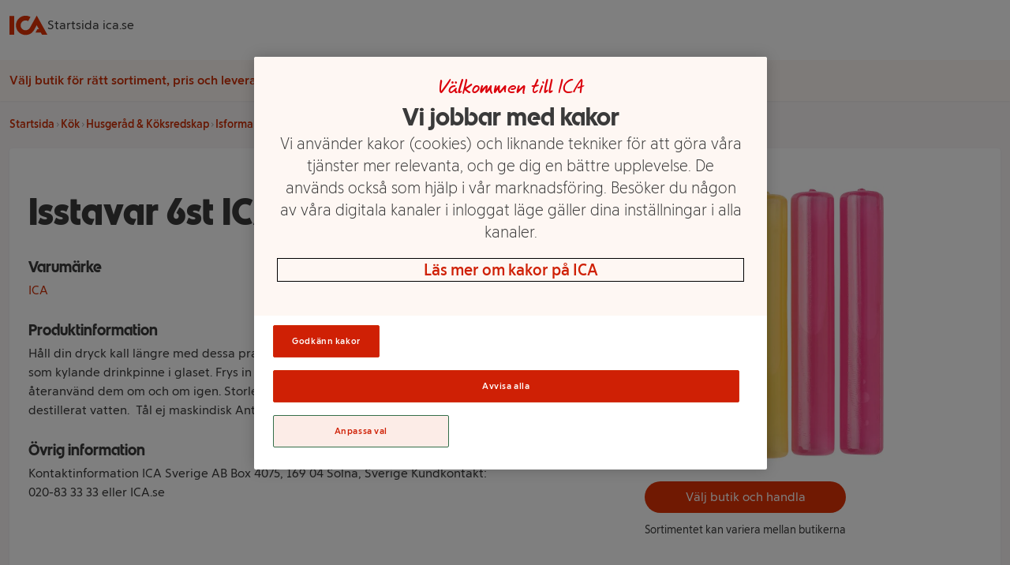

--- FILE ---
content_type: text/html
request_url: https://handla.ica.se/produkt/2103264
body_size: 56198
content:
<!DOCTYPE html><html lang="sv"> <head><meta charset="UTF-8"><meta name="viewport" content="width=device-width"><meta name="description" content="Håll din dryck kall längre med dessa praktiska isstavar. Kan användas i flaskor eller som kylande drinkpinne i glaset.&#38;#xa0;Frys in och förvara isstavarna..."><meta property="og:title" content="Isstavar 6st ICA | Handla mat online från din lokala ICA-butik"><meta property="og:description" content="Håll din dryck kall längre med dessa praktiska isstavar. Kan användas i flaskor eller som kylande drinkpinne i glaset.&#38;#xa0;Frys in och förvara isstavarna..."><meta property="og:url" content="https://handla.ica.se/produkt/2103264"><meta property="og:type" content="Article"><meta property="og:site_name" content="Handla mat online från din lokala ICA-butik"><meta property="og:image" content="https://assets.icanet.se/image/upload/cs_srgb/t_product_large_2x_v1/v1669515775/cqtohconeugcjxtopdng.webp"><link rel="icon" type="image/svg+xml" href="/favicon.png"><link rel="preconnect" href="https://assets.icanet.se"><link rel="preload" href="https://handla.ica.se/app/store/0.1.257617/store-selector-app.css" as="style" onload="this.onload=null;this.rel='stylesheet'"><link rel="preload" href="https://assets.icanet.se/raw/upload/fonts/ica-atoms/ICAText_Ny/ICATextNy-Regular.woff2" as="font" type="font/woff2" crossorigin><link rel="preload" href="https://assets.icanet.se/raw/upload/fonts/ica-atoms/ICARubrik_V2/ICARubrik-Bold.woff2" as="font" type="font/woff2" crossorigin><link rel="preload" href="https://assets.icanet.se/raw/upload/fonts/ica-atoms/ICAText_Ny/ICATextNy-Bold.woff2" as="font" type="font/woff2" crossorigin><link rel="preload" href="https://assets.icanet.se/raw/upload/fonts/ica-atoms/ICARubrik_V2/ICARubrik-Black.woff2" as="font" type="font/woff2" crossorigin><script>
      function OptanonWrapper() {
        window.dispatchEvent(new Event("OptanonWindowReady"))

        window.Optanon.OnConsentChanged(function() {
          window.dispatchEvent(new Event("OptanonConsentChanged"))
        })
      }
    </script><link rel="preconnect" href="https://dev.visualwebsiteoptimizer.com"><script type="text/javascript" id="vwoCode">
      let vwoReady = false
      const cookieObj = new URLSearchParams(document.cookie.replace(/; /g, "&"))

      const getCookie = (cookieName) => {
        return cookieObj.get(cookieName) || undefined
      }

      const OptanonActive = getCookie("OptanonAlertBoxClosed")

      const runVwoCode = () => {
        if (vwoReady) return
        if (!window._vwo_code) var account_id=864252, version=2.1, settings_tolerance=2000, hide_element='body', hide_element_style = 'opacity:0 !important;filter:alpha(opacity=0) !important;background:none !important;transition:none !important;', f=false,w=window,d=document,v=d.querySelector('#vwoCode'),cK='_vwo_'+account_id+'_settings',cc={};try{var c=JSON.parse(localStorage.getItem('_vwo_'+account_id+'_config'));cc=c&&typeof c==='object'?c:{}}catch(e){}var stT=cc.stT==='session'?w.sessionStorage:w.localStorage;code={nonce:v&&v.nonce,library_tolerance:function(){return typeof library_tolerance!=='undefined'?library_tolerance:undefined},settings_tolerance:function(){return cc.sT||settings_tolerance},hide_element_style:function(){return'{'+(cc.hES||hide_element_style)+'}'},hide_element:function(){if(performance.getEntriesByName('first-contentful-paint')[0]){return''}return typeof cc.hE==='string'?cc.hE:hide_element},getVersion:function(){return version},finish:function(e){if(!f){f=true;var t=d.getElementById('_vis_opt_path_hides');if(t)t.parentNode.removeChild(t);if(e)(new Image).src='https://dev.visualwebsiteoptimizer.com/ee.gif?a='+account_id+e}},finished:function(){return f},addScript:function(e){var t=d.createElement('script');t.type='text/javascript';if(e.src){t.src=e.src}else{t.text=e.text}v&&t.setAttribute('nonce',v.nonce);d.getElementsByTagName('head')[0].appendChild(t)},load:function(e,t){var n=this.getSettings(),i=d.createElement('script'),r=this;t=t||{};if(n){i.textContent=n;d.getElementsByTagName('head')[0].appendChild(i);if(!w.VWO||VWO.caE){stT.removeItem(cK);r.load(e)}}else{var o=new XMLHttpRequest;o.open('GET',e,true);o.withCredentials=!t.dSC;o.responseType=t.responseType||'text';o.onload=function(){if(t.onloadCb){return t.onloadCb(o,e)}if(o.status===200||o.status===304){_vwo_code.addScript({text:o.responseText})}else{_vwo_code.finish('&e=loading_failure:'+e)}};o.onerror=function(){if(t.onerrorCb){return t.onerrorCb(e)}_vwo_code.finish('&e=loading_failure:'+e)};o.send()}},getSettings:function(){try{var e=stT.getItem(cK);if(!e){return}e=JSON.parse(e);if(Date.now()>e.e){stT.removeItem(cK);return}return e.s}catch(e){return}},init:function(){if(d.URL.indexOf('__vwo_disable__')>-1)return;var e=this.settings_tolerance();w._vwo_settings_timer=setTimeout(function(){_vwo_code.finish();stT.removeItem(cK)},e);var t;if(this.hide_element()!=='body'){t=d.createElement('style');var n=this.hide_element(),i=n?n+this.hide_element_style():'',r=d.getElementsByTagName('head')[0];t.setAttribute('id','_vis_opt_path_hides');v&&t.setAttribute('nonce',v.nonce);t.setAttribute('type','text/css');if(t.styleSheet)t.styleSheet.cssText=i;else t.appendChild(d.createTextNode(i));r.appendChild(t)}else{t=d.getElementsByTagName('head')[0];var i=d.createElement('div');i.style.cssText='z-index: 2147483647 !important;position: fixed !important;left: 0 !important;top: 0 !important;width: 100% !important;height: 100% !important;background: white !important;display: block !important;';i.setAttribute('id','_vis_opt_path_hides');i.classList.add('_vis_hide_layer');t.parentNode.insertBefore(i,t.nextSibling)}var o=window._vis_opt_url||d.URL,s='https://dev.visualwebsiteoptimizer.com/j.php?a='+account_id+'&u='+encodeURIComponent(o)+'&vn='+version;if(w.location.search.indexOf('_vwo_xhr')!==-1){this.addScript({src:s})}else{this.load(s+'&x=true')}}};w._vwo_code=code;code.init()
        vwoReady = true
      }

      if (OptanonActive) {
        runVwoCode()
      } else {
        window.addEventListener("OptanonConsentChanged", runVwoCode)
      }
    </script><title>Isstavar 6st ICA | Handla mat online från din lokala ICA-butik</title><style>*,:before,:after{box-sizing:border-box;border-width:0;border-style:solid;border-color:#e5e7eb}:before,:after{--tw-content: ""}html{line-height:1.5;-webkit-text-size-adjust:100%;-moz-tab-size:4;-o-tab-size:4;tab-size:4;font-family:ICA Text Ny,ui-sans-serif,system-ui,-apple-system,BlinkMacSystemFont,Segoe UI,Roboto,Helvetica Neue,Arial,Noto Sans,sans-serif,"Apple Color Emoji","Segoe UI Emoji",Segoe UI Symbol,"Noto Color Emoji";font-feature-settings:normal}body{margin:0;line-height:inherit}hr{height:0;color:inherit;border-top-width:1px}abbr:where([title]){-webkit-text-decoration:underline dotted;text-decoration:underline dotted}h1,h2,h3,h4,h5,h6{font-size:inherit;font-weight:inherit}a{color:inherit;text-decoration:inherit}b,strong{font-weight:bolder}code,kbd,samp,pre{font-family:ui-monospace,SFMono-Regular,Menlo,Monaco,Consolas,Liberation Mono,Courier New,monospace;font-size:1em}small{font-size:80%}sub,sup{font-size:75%;line-height:0;position:relative;vertical-align:baseline}sub{bottom:-.25em}sup{top:-.5em}table{text-indent:0;border-color:inherit;border-collapse:collapse}button,input,optgroup,select,textarea{font-family:inherit;font-size:100%;font-weight:inherit;line-height:inherit;color:inherit;margin:0;padding:0}button,select{text-transform:none}button,[type=button],[type=reset],[type=submit]{-webkit-appearance:button;background-color:transparent;background-image:none}:-moz-focusring{outline:auto}:-moz-ui-invalid{box-shadow:none}progress{vertical-align:baseline}::-webkit-inner-spin-button,::-webkit-outer-spin-button{height:auto}[type=search]{-webkit-appearance:textfield;outline-offset:-2px}::-webkit-search-decoration{-webkit-appearance:none}::-webkit-file-upload-button{-webkit-appearance:button;font:inherit}summary{display:list-item}blockquote,dl,dd,h1,h2,h3,h4,h5,h6,hr,figure,p,pre{margin:0}fieldset{margin:0;padding:0}legend{padding:0}ol,ul,menu{list-style:none;margin:0;padding:0}textarea{resize:vertical}input::-moz-placeholder,textarea::-moz-placeholder{opacity:1;color:#9ca3af}input::placeholder,textarea::placeholder{opacity:1;color:#9ca3af}button,[role=button]{cursor:pointer}:disabled{cursor:default}img,svg,video,canvas,audio,iframe,embed,object{display:block;vertical-align:middle}img,video{max-width:100%;height:auto}[hidden]{display:none}*,:before,:after{--tw-border-spacing-x: 0;--tw-border-spacing-y: 0;--tw-translate-x: 0;--tw-translate-y: 0;--tw-rotate: 0;--tw-skew-x: 0;--tw-skew-y: 0;--tw-scale-x: 1;--tw-scale-y: 1;--tw-pan-x: ;--tw-pan-y: ;--tw-pinch-zoom: ;--tw-scroll-snap-strictness: proximity;--tw-ordinal: ;--tw-slashed-zero: ;--tw-numeric-figure: ;--tw-numeric-spacing: ;--tw-numeric-fraction: ;--tw-ring-inset: ;--tw-ring-offset-width: 0px;--tw-ring-offset-color: #fff;--tw-ring-color: rgb(59 130 246 / .5);--tw-ring-offset-shadow: 0 0 #0000;--tw-ring-shadow: 0 0 #0000;--tw-shadow: 0 0 #0000;--tw-shadow-colored: 0 0 #0000;--tw-blur: ;--tw-brightness: ;--tw-contrast: ;--tw-grayscale: ;--tw-hue-rotate: ;--tw-invert: ;--tw-saturate: ;--tw-sepia: ;--tw-drop-shadow: ;--tw-backdrop-blur: ;--tw-backdrop-brightness: ;--tw-backdrop-contrast: ;--tw-backdrop-grayscale: ;--tw-backdrop-hue-rotate: ;--tw-backdrop-invert: ;--tw-backdrop-opacity: ;--tw-backdrop-saturate: ;--tw-backdrop-sepia: }::backdrop{--tw-border-spacing-x: 0;--tw-border-spacing-y: 0;--tw-translate-x: 0;--tw-translate-y: 0;--tw-rotate: 0;--tw-skew-x: 0;--tw-skew-y: 0;--tw-scale-x: 1;--tw-scale-y: 1;--tw-pan-x: ;--tw-pan-y: ;--tw-pinch-zoom: ;--tw-scroll-snap-strictness: proximity;--tw-ordinal: ;--tw-slashed-zero: ;--tw-numeric-figure: ;--tw-numeric-spacing: ;--tw-numeric-fraction: ;--tw-ring-inset: ;--tw-ring-offset-width: 0px;--tw-ring-offset-color: #fff;--tw-ring-color: rgb(59 130 246 / .5);--tw-ring-offset-shadow: 0 0 #0000;--tw-ring-shadow: 0 0 #0000;--tw-shadow: 0 0 #0000;--tw-shadow-colored: 0 0 #0000;--tw-blur: ;--tw-brightness: ;--tw-contrast: ;--tw-grayscale: ;--tw-hue-rotate: ;--tw-invert: ;--tw-saturate: ;--tw-sepia: ;--tw-drop-shadow: ;--tw-backdrop-blur: ;--tw-backdrop-brightness: ;--tw-backdrop-contrast: ;--tw-backdrop-grayscale: ;--tw-backdrop-hue-rotate: ;--tw-backdrop-invert: ;--tw-backdrop-opacity: ;--tw-backdrop-saturate: ;--tw-backdrop-sepia: }.container{width:100%}@media(min-width:640px){.container{max-width:640px}}@media(min-width:768px){.container{max-width:768px}}@media(min-width:1024px){.container{max-width:1024px}}@media(min-width:1280px){.container{max-width:1280px}}@media(min-width:1536px){.container{max-width:1536px}}.static{position:static}.fixed{position:fixed}.absolute{position:absolute}.relative{position:relative}.sticky{position:sticky}.inset-0{inset:0}.-top-2{top:-.5rem}.bottom-0{bottom:0}.left-0{left:0}.right-3{right:.75rem}.top-0{top:0}.top-full{top:100%}.z-10{z-index:10}.z-\[4\]{z-index:4}.order-1{order:1}.order-2{order:2}.col-span-12{grid-column:span 12 / span 12}.col-span-4{grid-column:span 4 / span 4}.mx-auto{margin-left:auto;margin-right:auto}.mb-0{margin-bottom:0}.mb-0\.5{margin-bottom:.125rem}.mb-1{margin-bottom:.25rem}.mb-1\.5{margin-bottom:.375rem}.mb-2{margin-bottom:.5rem}.mb-3{margin-bottom:.75rem}.mb-4{margin-bottom:1rem}.mb-5{margin-bottom:1.25rem}.mb-6{margin-bottom:1.5rem}.ml-2{margin-left:.5rem}.mt-0{margin-top:0}.mt-0\.5{margin-top:.125rem}.mt-2{margin-top:.5rem}.mt-3{margin-top:.75rem}.block{display:block}.inline-block{display:inline-block}.flex{display:flex}.inline-flex{display:inline-flex}.grid{display:grid}.hidden{display:none}.h-12{height:3rem}.h-2{height:.5rem}.h-3{height:.75rem}.h-4{height:1rem}.h-5{height:1.25rem}.h-8{height:2rem}.h-\[52px\]{height:52px}.h-\[70px\]{height:70px}.h-full{height:100%}.max-h-80{max-height:20rem}.min-h-\[4\.5rem\]{min-height:4.5rem}.min-h-\[7rem\]{min-height:7rem}.w-12{width:3rem}.w-2{width:.5rem}.w-4{width:1rem}.w-5{width:1.25rem}.w-8{width:2rem}.w-\[60\%\]{width:60%}.w-\[70px\]{width:70px}.w-full{width:100%}.min-w-\[100px\]{min-width:100px}.min-w-\[50\%\]{min-width:50%}.max-w-\[115px\]{max-width:115px}.max-w-\[240px\]{max-width:240px}.max-w-xl{max-width:36rem}.rotate-90{--tw-rotate: 90deg;transform:translate(var(--tw-translate-x),var(--tw-translate-y)) rotate(var(--tw-rotate)) skew(var(--tw-skew-x)) skewY(var(--tw-skew-y)) scaleX(var(--tw-scale-x)) scaleY(var(--tw-scale-y))}.transform{transform:translate(var(--tw-translate-x),var(--tw-translate-y)) rotate(var(--tw-rotate)) skew(var(--tw-skew-x)) skewY(var(--tw-skew-y)) scaleX(var(--tw-scale-x)) scaleY(var(--tw-scale-y))}.cursor-pointer{cursor:pointer}.resize{resize:both}.grid-cols-10{grid-template-columns:repeat(10,minmax(0,1fr))}.grid-cols-12{grid-template-columns:repeat(12,minmax(0,1fr))}.grid-cols-2{grid-template-columns:repeat(2,minmax(0,1fr))}.flex-col{flex-direction:column}.flex-wrap{flex-wrap:wrap}.flex-nowrap{flex-wrap:nowrap}.items-center{align-items:center}.justify-start{justify-content:flex-start}.justify-end{justify-content:flex-end}.justify-center{justify-content:center}.justify-between{justify-content:space-between}.gap-1{gap:.25rem}.gap-2{gap:.5rem}.gap-3{gap:.75rem}.gap-4{gap:1rem}.gap-8{gap:2rem}.self-stretch{align-self:stretch}.overflow-hidden{overflow:hidden}.overflow-y-scroll{overflow-y:scroll}.truncate{overflow:hidden;text-overflow:ellipsis;white-space:nowrap}.whitespace-nowrap{white-space:nowrap}.break-words{overflow-wrap:break-word}.rounded{border-radius:.25rem}.rounded-2xl{border-radius:1rem}.rounded-full{border-radius:9999px}.rounded-md{border-radius:.375rem}.border{border-width:1px}.border-b{border-bottom-width:1px}.bg-black\/60{background-color:#0009}.bg-ica-brown-lightest{--tw-bg-opacity: 1;background-color:rgb(249 245 245 / var(--tw-bg-opacity))}.bg-ica-orange-lightest{--tw-bg-opacity: 1;background-color:rgb(254 247 243 / var(--tw-bg-opacity))}.bg-ica-pink-light{--tw-bg-opacity: 1;background-color:rgb(252 236 231 / var(--tw-bg-opacity))}.bg-ica-red{--tw-bg-opacity: 1;background-color:rgb(225 50 5 / var(--tw-bg-opacity))}.bg-slate-50{--tw-bg-opacity: 1;background-color:rgb(248 250 252 / var(--tw-bg-opacity))}.bg-white{--tw-bg-opacity: 1;background-color:rgb(255 255 255 / var(--tw-bg-opacity))}.bg-kvantum-pattern{background-image:url(https://assets.icanet.se/image/upload/v1686830732/frontend-common/StoreHeader-Pattern-Kvantum-L-XL.webp)}.bg-maxi-pattern{background-image:url(https://assets.icanet.se/image/upload/v1686830733/frontend-common/StoreHeader-Pattern-Maxi-L-XL.webp)}.bg-nara-pattern{background-image:url(https://assets.icanet.se/image/upload/v1686830732/frontend-common/StoreHeader-Pattern-Nara-L-XL.webp)}.bg-supermarket-pattern{background-image:url(https://assets.icanet.se/image/upload/v1686830732/frontend-common/StoreHeader-Pattern-Supermarket-L-XL.webp)}.bg-\[auto_12px\]{background-size:auto 12px}.bg-cover{background-size:cover}.bg-no-repeat{background-repeat:no-repeat}.object-fill{-o-object-fit:fill;object-fit:fill}.p-2{padding:.5rem}.p-3{padding:.75rem}.p-6{padding:1.5rem}.px-1{padding-left:.25rem;padding-right:.25rem}.px-3{padding-left:.75rem;padding-right:.75rem}.px-4{padding-left:1rem;padding-right:1rem}.px-6{padding-left:1.5rem;padding-right:1.5rem}.py-1{padding-top:.25rem;padding-bottom:.25rem}.py-1\.5{padding-top:.375rem;padding-bottom:.375rem}.py-2{padding-top:.5rem;padding-bottom:.5rem}.py-3{padding-top:.75rem;padding-bottom:.75rem}.py-5{padding-top:1.25rem;padding-bottom:1.25rem}.py-6{padding-top:1.5rem;padding-bottom:1.5rem}.py-8{padding-top:2rem;padding-bottom:2rem}.pb-4{padding-bottom:1rem}.pb-6{padding-bottom:1.5rem}.pt-2{padding-top:.5rem}.pt-6{padding-top:1.5rem}.text-center{text-align:center}.text-right{text-align:right}.font-hand{font-family:ICA Hand}.font-rubrik{font-family:ICA Rubrik}.text-2xl{font-size:1.5rem;line-height:2rem}.text-4xl{font-size:2.25rem;line-height:2.5rem}.text-5xl{font-size:3rem;line-height:1}.text-sm{font-size:.875rem;line-height:1.25rem}.text-xl{font-size:1.25rem;line-height:1.75rem}.text-xs{font-size:.75rem;line-height:1rem}.font-black{font-weight:900}.font-bold{font-weight:700}.font-light{font-weight:300}.font-medium{font-weight:500}.font-semibold{font-weight:600}.uppercase{text-transform:uppercase}.not-italic{font-style:normal}.text-black\/75{color:#000000bf}.text-gray-800{--tw-text-opacity: 1;color:rgb(31 41 55 / var(--tw-text-opacity))}.text-ica-brown-dark{--tw-text-opacity: 1;color:rgb(89 61 50 / var(--tw-text-opacity))}.text-ica-red-text{--tw-text-opacity: 1;color:rgb(207 46 5 / var(--tw-text-opacity))}.text-ica-text{--tw-text-opacity: 1;color:rgb(58 58 58 / var(--tw-text-opacity))}.text-white{--tw-text-opacity: 1;color:rgb(255 255 255 / var(--tw-text-opacity))}.shadow-sm{--tw-shadow: 0 1px 2px 0 rgb(0 0 0 / .05);--tw-shadow-colored: 0 1px 2px 0 var(--tw-shadow-color);box-shadow:var(--tw-ring-offset-shadow, 0 0 #0000),var(--tw-ring-shadow, 0 0 #0000),var(--tw-shadow)}.shadow-slate-200{--tw-shadow-color: #e2e8f0;--tw-shadow: var(--tw-shadow-colored)}.filter{filter:var(--tw-blur) var(--tw-brightness) var(--tw-contrast) var(--tw-grayscale) var(--tw-hue-rotate) var(--tw-invert) var(--tw-saturate) var(--tw-sepia) var(--tw-drop-shadow)}.transition-colors{transition-property:color,background-color,border-color,outline-color,text-decoration-color,fill,stroke;transition-timing-function:cubic-bezier(.4,0,.2,1);transition-duration:.15s}.transition-shadow{transition-property:box-shadow;transition-timing-function:cubic-bezier(.4,0,.2,1);transition-duration:.15s}.last\:mb-0:last-child{margin-bottom:0}.hover\:bg-ica-red:hover{--tw-bg-opacity: 1;background-color:rgb(225 50 5 / var(--tw-bg-opacity))}.hover\:text-white:hover{--tw-text-opacity: 1;color:rgb(255 255 255 / var(--tw-text-opacity))}.hover\:underline:hover{text-decoration-line:underline}.hover\:shadow-slate-300:hover{--tw-shadow-color: #cbd5e1;--tw-shadow: var(--tw-shadow-colored)}@media(min-width:640px){.sm\:col-span-8{grid-column:span 8 / span 8}.sm\:block{display:block}.sm\:hidden{display:none}.sm\:text-sm{font-size:.875rem;line-height:1.25rem}}@media(min-width:768px){.md\:order-1{order:1}.md\:order-2{order:2}.md\:col-span-3{grid-column:span 3 / span 3}.md\:col-span-4{grid-column:span 4 / span 4}.md\:col-span-6{grid-column:span 6 / span 6}.md\:col-span-9{grid-column:span 9 / span 9}.md\:mb-0{margin-bottom:0}.md\:grid{display:grid}.md\:min-h-\[3\.25rem\]{min-height:3.25rem}.md\:w-60{width:15rem}.md\:grid-cols-3{grid-template-columns:repeat(3,minmax(0,1fr))}.md\:flex-row{flex-direction:row}.md\:justify-start{justify-content:flex-start}.md\:text-left{text-align:left}}@media(min-width:1024px){.lg\:mb-6{margin-bottom:1.5rem}.lg\:flex{display:flex}.lg\:aspect-\[48\/11\]{aspect-ratio:48/11}.lg\:max-w-\[60\%\]{max-width:60%}.lg\:grid-cols-4{grid-template-columns:repeat(4,minmax(0,1fr))}.lg\:p-16{padding:4rem}.lg\:text-2xl{font-size:1.5rem;line-height:2rem}.lg\:text-6xl{font-size:3.75rem;line-height:1}}@media(min-width:1280px){.xl\:col-span-10{grid-column:span 10 / span 10}.xl\:col-span-2{grid-column:span 2 / span 2}.xl\:grid-cols-5{grid-template-columns:repeat(5,minmax(0,1fr))}}
@font-face{font-family:ICA Rubrik;src:url(https://assets.icanet.se/raw/upload/fonts/ica-atoms/ICARubrik_V2/ICARubrik-Regular.woff2) format("woff2"),url(https://assets.icanet.se/raw/upload/fonts/ica-atoms/ICARubrik_V2/ICARubrik-Regular.woff) format("woff");font-weight:400;font-style:normal;font-display:swap}@font-face{font-family:ICARubrik;src:url(https://assets.icanet.se/raw/upload/fonts/ica-atoms/ICARubrik_V2/ICARubrik-Regular.woff2) format("woff2"),url(https://assets.icanet.se/raw/upload/fonts/ica-atoms/ICARubrik_V2/ICARubrik-Regular.woff) format("woff");font-weight:400;font-style:normal;font-display:swap}@font-face{font-family:ICA Rubrik;src:url(https://assets.icanet.se/raw/upload/fonts/ica-atoms/ICARubrik_V2/ICARubrik-Bold.woff2) format("woff2"),url(https://assets.icanet.se/raw/upload/fonts/ica-atoms/ICARubrik_V2/ICARubrik-Bold.woff) format("woff");font-weight:700;font-style:normal;font-display:swap}@font-face{font-family:ICARubrik;src:url(https://assets.icanet.se/raw/upload/fonts/ica-atoms/ICARubrik_V2/ICARubrik-Bold.woff2) format("woff2"),url(https://assets.icanet.se/raw/upload/fonts/ica-atoms/ICARubrik_V2/ICARubrik-Bold.woff) format("woff");font-weight:700;font-style:normal;font-display:swap}@font-face{font-family:ICA Rubrik;src:url(https://assets.icanet.se/raw/upload/fonts/ica-atoms/ICARubrik_V2/ICARubrik-Light.woff2) format("woff2"),url(https://assets.icanet.se/raw/upload/fonts/ica-atoms/ICARubrik_V2/ICARubrik-Light.woff) format("woff");font-weight:300;font-style:normal;font-display:swap}@font-face{font-family:ICARubrik;src:url(https://assets.icanet.se/raw/upload/fonts/ica-atoms/ICARubrik_V2/ICARubrik-Light.woff2) format("woff2"),url(https://assets.icanet.se/raw/upload/fonts/ica-atoms/ICARubrik_V2/ICARubrik-Light.woff) format("woff");font-weight:300;font-style:normal;font-display:swap}@font-face{font-family:ICA Rubrik;src:url(https://assets.icanet.se/raw/upload/fonts/ica-atoms/ICARubrik_V2/ICARubrik-Medium.woff2) format("woff2"),url(https://assets.icanet.se/raw/upload/fonts/ica-atoms/ICARubrik_V2/ICARubrik-Medium.woff) format("woff");font-weight:500;font-style:normal;font-display:swap}@font-face{font-family:ICARubrik;src:url(https://assets.icanet.se/raw/upload/fonts/ica-atoms/ICARubrik_V2/ICARubrik-Medium.woff2) format("woff2"),url(https://assets.icanet.se/raw/upload/fonts/ica-atoms/ICARubrik_V2/ICARubrik-Medium.woff) format("woff");font-weight:500;font-style:normal;font-display:swap}@font-face{font-family:ICA Rubrik;src:url(https://assets.icanet.se/raw/upload/fonts/ica-atoms/ICARubrik_V2/ICARubrik-Black.woff2) format("woff2"),url(https://assets.icanet.se/raw/upload/fonts/ica-atoms/ICARubrik_V2/ICARubrik-Black.woff) format("woff");font-weight:900;font-style:normal;font-display:swap}@font-face{font-family:ICARubrik;src:url(https://assets.icanet.se/raw/upload/fonts/ica-atoms/ICARubrik_V2/ICARubrik-Black.woff2) format("woff2"),url(https://assets.icanet.se/raw/upload/fonts/ica-atoms/ICARubrik_V2/ICARubrik-Black.woff) format("woff");font-weight:900;font-style:normal;font-display:swap}@font-face{font-family:ICA Text Ny;src:url(https://assets.icanet.se/raw/upload/fonts/ica-atoms/ICAText_Ny/ICATextNy-Regular.woff2) format("woff2"),url(https://assets.icanet.se/raw/upload/fonts/ica-atoms/ICAText_Ny/ICATextNy-Regular.woff) format("woff");font-weight:400;font-style:normal;font-display:swap}@font-face{font-family:ICATextNy;src:url(https://assets.icanet.se/raw/upload/fonts/ica-atoms/ICAText_Ny/ICATextNy-Regular.woff2) format("woff2"),url(https://assets.icanet.se/raw/upload/fonts/ica-atoms/ICAText_Ny/ICATextNy-Regular.woff) format("woff");font-weight:400;font-style:normal;font-display:swap}@font-face{font-family:ICA Text Ny;src:url(https://assets.icanet.se/raw/upload/fonts/ica-atoms/ICAText_Ny/ICATextNy-Bold.woff2) format("woff2"),url(https://assets.icanet.se/raw/upload/fonts/ica-atoms/ICAText_Ny/ICATextNy-Bold.woff) format("woff");font-weight:700;font-style:normal;font-display:swap}@font-face{font-family:ICATextNy;src:url(https://assets.icanet.se/raw/upload/fonts/ica-atoms/ICAText_Ny/ICATextNy-Bold.woff2) format("woff2"),url(https://assets.icanet.se/raw/upload/fonts/ica-atoms/ICAText_Ny/ICATextNy-Bold.woff) format("woff");font-weight:700;font-style:normal;font-display:swap}@font-face{font-family:ICA Text Ny;src:url(https://assets.icanet.se/raw/upload/fonts/ica-atoms/ICAText_Ny/ICATextNy-Light.woff2) format("woff2"),url(https://assets.icanet.se/raw/upload/fonts/ica-atoms/ICAText_Ny/ICATextNy-Light.woff) format("woff");font-weight:300;font-style:normal;font-display:swap}@font-face{font-family:ICATextNy;src:url(https://assets.icanet.se/raw/upload/fonts/ica-atoms/ICAText_Ny/ICATextNy-Light.woff2) format("woff2"),url(https://assets.icanet.se/raw/upload/fonts/ica-atoms/ICAText_Ny/ICATextNy-Light.woff) format("woff");font-weight:300;font-style:normal;font-display:swap}@font-face{font-family:ICA Text Ny;src:url(https://assets.icanet.se/raw/upload/fonts/ica-atoms/ICAText_Ny/ICATextNy-Black.woff2) format("woff2"),url(https://assets.icanet.se/raw/upload/fonts/ica-atoms/ICAText_Ny/ICATextNy-Black.woff) format("woff");font-weight:900;font-style:normal;font-display:swap}@font-face{font-family:ICATextNy;src:url(https://assets.icanet.se/raw/upload/fonts/ica-atoms/ICAText_Ny/ICATextNy-Black.woff2) format("woff2"),url(https://assets.icanet.se/raw/upload/fonts/ica-atoms/ICAText_Ny/ICATextNy-Black.woff) format("woff");font-weight:900;font-style:normal;font-display:swap}@font-face{font-family:ICA Siffror;src:url(https://assets.icanet.se/raw/upload/fonts/ica-atoms/ICAText_Ny/ICATextNy-Siffror.woff2) format("woff2"),url(https://assets.icanet.se/raw/upload/fonts/ica-atoms/ICAText_Ny/ICATextNy-Siffror.woff) format("woff");font-weight:400;font-style:normal;font-display:swap}@font-face{font-family:ICASiffror;src:url(https://assets.icanet.se/raw/upload/fonts/ica-atoms/ICAText_Ny/ICATextNy-Siffror.woff2) format("woff2"),url(https://assets.icanet.se/raw/upload/fonts/ica-atoms/ICAText_Ny/ICATextNy-Siffror.woff) format("woff");font-weight:400;font-style:normal;font-display:swap}@font-face{font-family:ICA Hand;src:url(https://assets.icanet.se/raw/upload/fonts/ica-atoms/ICAHand/ICAHand-regular.woff2) format("woff2"),url(https://assets.icanet.se/raw/upload/fonts/ica-atoms/ICAHand/ICAHand-regular.woff) format("woff");font-weight:400;font-style:normal;font-display:swap}@font-face{font-family:ICAHand;src:url(https://assets.icanet.se/raw/upload/fonts/ica-atoms/ICAHand/ICAHand-regular.woff2) format("woff2"),url(https://assets.icanet.se/raw/upload/fonts/ica-atoms/ICAHand/ICAHand-regular.woff) format("woff");font-weight:400;font-style:normal;font-display:swap}@font-face{font-family:ICA Pensel;src:url(https://assets.icanet.se/raw/upload/fonts/ica-atoms/ICAPensel/ICAPensel-Regular.woff2) format("woff2"),url(https://assets.icanet.se/raw/upload/fonts/ica-atoms/ICAPensel/ICAPensel-Regular.woff) format("woff");font-weight:400;font-style:normal;font-display:swap}@font-face{font-family:ICAPensel;src:url(https://assets.icanet.se/raw/upload/fonts/ica-atoms/ICAPensel/ICAPensel-Regular.woff2) format("woff2"),url(https://assets.icanet.se/raw/upload/fonts/ica-atoms/ICAPensel/ICAPensel-Regular.woff) format("woff");font-weight:400;font-style:normal;font-display:swap}h1,h2,h3{font-family:ICA Rubrik}
</style></head> <body class="bg-ica-brown-lightest text-ica-text"> <div id="page-content"> <header class="bg-white shadow-sm mb-5 sticky z-10 top-0 w-full"> <div class="container mx-auto px-3 flex items-center gap-8 py-2"> <a href="/" title="Till startsidan" aria-label="Till startsidan"> <svg class="w-12 h-12" fill="#e13205" viewBox="0 7.769999980926514 32 16.44900131225586"><path d="M0 8.208h3.986v15.726H0V8.208m23.042-.438L32 23.934h-4.534l-.986-1.752h-4.512l1.577-2.848h1.358l-1.862-3.373-1.949 3.504a13.904 13.904 0 0 1-.92 1.446 8.172 8.172 0 0 1-6.571 3.308c-4.49 0-8.148-3.658-8.148-8.148s3.658-8.148 8.148-8.148c1.533 0 2.913.416 4.118 1.117l-1.927 3.482a4.265 4.265 0 0 0-2.19-.613c-2.3 0-4.161 1.862-4.161 4.162s1.862 4.162 4.161 4.162c1.249 0 2.278-.526 3.023-1.292.328-.329.701-.876.81-1.073l5.607-10.097"></path></svg> </a> <a rel="noopener" href="https://www.ica.se">Startsida ica.se</a> </div> <div id="profile-pattern" class="h-3 w-full bg-[auto_12px]"></div> <div class="bg-ica-orange-lightest"> <div class="container mx-auto px-3 min-h-[7rem] md:min-h-[3.25rem] flex items-center justify-center md:justify-start relative"> <div class="no-store justify-center items-center py-3 gap-3 hidden flex-col md:flex-row"> <p class="text-ica-red-text font-semibold text-center md:text-left">
Välj butik för rätt sortiment, pris och leveransalternativ
</p> <button class="store-selector-choose-store bg-ica-pink-light text-ica-red-text text-sm font-medium px-4 py-1 rounded-full">Välj butik</button> </div> <div class="store hidden items-center py-3 gap-3 flex-col md:flex-row"> <p class="font-rubrik font-bold text-xl text-ica-red-text store-name"></p> <div class="flex gap-3"> <button class="goto-store bg-ica-red text-white text-sm font-medium px-4 py-1 rounded-full">
Till butikens e-handel
</button> <button class="switch-store bg-ica-pink-light text-ica-red-text text-sm font-medium px-4 py-1 rounded-full">Eller byt butik</button> </div> </div> <div class="bg-white shadow-sm rounded-md h-[52px] overflow-hidden hidden items-center justify-center absolute -top-2 right-3 px-1" id="profile-icon"> <svg xmlns="http://www.w3.org/2000/svg" width="96" height="96" viewBox="0 0 96 96" aria-hidden="true" id="maxi-icon" class="w-[70px] h-[70px] hidden"> <g fill="none" fill-rule="evenodd"> <path fill="#1D1D1B" d="m51.708 62.053 2.098-5.644h1.263l2.096 5.716h-1.28l-.423-1.272h-2.093l-.44 1.272h-2.293v-4.05h-.015l-1.274 4.05h-.882l-1.275-4.01h-.014v4.01h-1.07V56.41h1.609l1.217 3.93h.013l1.152-3.93h1.61v5.643zM27.49 60.228c0 .761.58 1.057 1.24 1.057.43 0 1.09-.128 1.09-.711 0-.619-.84-.722-1.663-.946-.832-.225-1.671-.552-1.671-1.626 0-1.169 1.082-1.729 2.095-1.729 1.168 0 2.242.522 2.242 1.842h-1.19c-.04-.688-.519-.866-1.107-.866-.393 0-.848.17-.848.65 0 .44.266.497 1.672.864.407.105 1.663.368 1.663 1.666 0 1.047-.808 1.832-2.33 1.832-1.24 0-2.402-.625-2.385-2.033h1.192zm4.981-2.762h-1.679V56.41h4.59v1.056h-1.679v4.66h-1.232v-4.66zm5.2-1.192c1.734 0 2.753 1.32 2.753 3.019 0 1.647-1.019 2.967-2.753 2.967-1.734 0-2.753-1.32-2.753-2.967 0-1.7 1.02-3.02 2.753-3.02zm0 4.93c1.107 0 1.523-.96 1.523-1.911 0-1.001-.416-1.964-1.523-1.964s-1.523.963-1.523 1.964c0 .95.416 1.911 1.523 1.911zm3.2-4.794h3.02c1.004 0 1.64.713 1.64 1.576 0 .673-.267 1.178-.887 1.434v.015c.605.16.778.762.816 1.337.023.36.015 1.032.236 1.353h-1.233c-.148-.359-.133-.912-.195-1.368-.086-.6-.314-.864-.934-.864h-1.232v2.232H40.87V56.41zm1.231 2.587h1.35c.549 0 .848-.241.848-.818 0-.552-.3-.793-.848-.793h-1.35v1.61zm11.586.918h1.452l-.707-2.096h-.016l-.729 2.096zm3.569-3.505h3.019c1.006 0 1.64.713 1.64 1.576 0 .673-.269 1.178-.887 1.434v.015c.605.16.778.762.816 1.337.023.36.015 1.032.235 1.353h-1.23c-.15-.359-.135-.912-.197-1.368-.086-.6-.314-.864-.934-.864h-1.23v2.232h-1.232V56.41zm1.232 2.587h1.348c.55 0 .846-.241.846-.818 0-.552-.296-.793-.846-.793H58.49v1.61zm3.842-2.587h1.232v2.37l2.19-2.37h1.536l-2.188 2.257 2.399 3.458h-1.543l-1.689-2.568-.705.728v1.84h-1.232V56.41zm5.262 0h1.199l2.29 3.833h.014V56.41h1.13v5.715h-1.205l-2.284-3.827h-.015v3.827h-1.129V56.41zm7.003 0h1.263l2.096 5.715h-1.28l-.423-1.272H74.16l-.44 1.272h-1.25l2.127-5.716zm-.117 3.505h1.452l-.707-2.096h-.015l-.73 2.096zm3.557-3.506h2.367c1.423 0 2.49.93 2.49 2.826 0 1.658-.815 2.89-2.49 2.89h-2.367v-5.716zm1.206 4.66h1.076c.7 0 1.37-.449 1.37-1.712 0-1.154-.386-1.89-1.584-1.89h-.862v3.602z"></path> <path fill="#E3000B" d="m49.845 48.801-3.598-.001s-.377 1.406 1.95-4.937c0 0 1.959 5.863 1.648 4.938zm-6.063-11.467h8.78l5.758 17.284 4.664-8.779-4.663-8.505h6.31c.888 1.488.752 1.262 1.643 2.702 0 0-.412.81 1.65-2.702h6.035l-4.664 8.505 4.827 8.78h-6.34c.138.388 0 0-1.397-2.744-.728 1.142-.425.767-1.62 2.743H51.873s.136.32-.823-2.457l-5.896-.012c-.823 2.47-.768 2.085-.823 2.47h-6.483l5.934-17.285zM13.001 33h9.327l2.695 11.72L27.788 33h9.08v21.672h-6.31l-.014-13.485-3.002 13.485h-4.94l-3.319-13.621.03 13.621H13V33zm63.508 21.616V37.334h6.31v17.282h-6.31zM13 61.977V56.24h1.345v5.738H13zm8.383-2.825-.74 1.21s-.894 1.772-2.643 1.772c-1.435.007-3.049-1.052-3.049-3.115 0-2.062 2.489-3.541 4.483-2.466l-.74 1.234c-1.278-.742-2.576.547-2.242 1.792.238.878 1.704 1.928 2.781.27l2.175-3.61 3.115 5.784h-1.615l-.336-.629h-1.638l.54-1.009h.56l-.65-1.232z"></path> </g> </svg> <svg xmlns="http://www.w3.org/2000/svg" width="96" height="96" viewBox="0 0 96 96" aria-hidden="true" id="supermarket-icon" class="w-[70px] h-[70px] hidden"><path fill="#E3000B" fill-rule="evenodd" d="M9.81 54.9c-.65 0-.93.25-.93.6 0 .32.18.47.71.56l.88.13a3.3 3.3 0 0 1 2.87 3.38c0 3.21-2.41 4.74-5.7 4.74-1.76 0-3.38-.5-4.64-1.38l1.76-3.3.2.18c.67.62 1.51.96 2.5.96.75 0 1.25-.14 1.25-.57 0-.4-.22-.57-.86-.7L7 59.36c-1.5-.29-2.8-1.52-2.8-3.2 0-2.92 2.16-4.67 5.88-4.67a7.4 7.4 0 0 1 3.8 1.08l-1.72 3.26a3.77 3.77 0 0 0-2.35-.92zm10.27 1.66h3.48l-.67 4.22c-.53 2.63-2.35 3.55-4.83 3.53-2.19-.02-4.1-1.16-3.72-3.53l.67-4.22h3.42l-.61 3.86c-.07.43 0 .8.6.84.58.03.87-.25.97-.84l.69-3.86zm10.01-.23c2.23 0 3.47 1.86 3.14 4-.35 2.15-2.16 3.95-4.37 3.95-.86 0-1.7-.3-2.16-.96L26.1 67h-2.88l1.66-10.43h2.88l-.14.85h.03a3.14 3.14 0 0 1 2.43-1.1zm.3 3.98c.14-.9-.34-1.65-1.39-1.65-1.04 0-1.77.75-1.9 1.65-.15.93.34 1.64 1.39 1.64 1.04 0 1.76-.71 1.9-1.64zm8.45-3.98c2.59 0 3.83 1.6 3.43 4.14l-.04.28h-5.65c-.17 1.07.38 1.66 1.47 1.66.57 0 1.12-.16 1.49-.66h2.4c-.7 1.77-2.47 2.53-4.17 2.53-2.48 0-4.1-1.4-3.7-3.97a4.6 4.6 0 0 1 4.77-3.98zm-2.07 3.06h3.36c-.02-.81-.65-1.35-1.43-1.35-.85 0-1.62.47-1.93 1.35zm11.15-2.97c.3 0 .58.08.84.18l-.83 1.96a1.24 1.24 0 0 0-.6-.12c-1.39 0-1.76 1.19-1.96 2.28l-.52 3.32h-2.2l1.17-7.38h2.2l-.14.89h.03a2.29 2.29 0 0 1 2-1.13zm10.05-.07c1.73-.04 2.14 1.37 1.92 3.05l-.74 4.63h-2.1l.61-3.9c.12-.73.31-1.96-.7-2-1.16-.04-1.35 1.39-1.48 2.25l-.6 3.65h-2.12l.6-3.77c.1-.73.45-2.1-.65-2.13-1.16-.03-1.4 1.36-1.56 2.25l-.58 3.65H48.5l1.19-7.43h2.07l-.14.79h.04a2.52 2.52 0 0 1 2-1.04c.93 0 1.6.38 1.96 1.17a3.16 3.16 0 0 1 2.35-1.17zm9.27 1.5.2-1.24h1.8l-1.18 7.42h-1.8l.18-1.15h-.03a3.33 3.33 0 0 1-2.74 1.37c-2.27 0-3.26-1.85-2.92-3.97.32-2.03 1.75-3.86 4.02-3.88 1.1 0 1.99.56 2.44 1.45h.03zm-.73 2.52c.18-1.14-.37-2.11-1.61-2.11-1.2 0-2.07 1.02-2.24 2.11-.18 1.11.33 2.14 1.55 2.14 1.26 0 2.1-.98 2.3-2.14zm7.94-3.98c.4 0 .8.14 1.11.37l-.7 1.64a2.25 2.25 0 0 0-1.09-.26c-1.39 0-1.84 1.04-2.03 2.25l-.58 3.64h-1.63l1.18-7.42h1.62l-.17 1.02h.04c.49-.87 1.3-1.24 2.25-1.24zm8.06.15-3.44 2.9 2.97 4.6h-1.73l-2.38-3.67-.87.75-.43 2.92h-1.4l1.98-12.56h1.37l-1.24 7.83 3.24-2.77h1.93zm3.98-.17c2.38 0 3.21 1.74 2.87 3.93l-.08.3h-5.76c-.32 1.54.42 2.5 1.99 2.46 1.1-.02 1.84-.59 2.52-1.47l1.02.62a4.39 4.39 0 0 1-3.78 2.02c-2.28-.03-3.4-1.7-3.05-3.88.36-2.27 1.87-3.98 4.27-3.98zm-2.68 3.08h4.41c.02-1.21-.32-1.95-1.87-1.95-1.29 0-2.2.9-2.54 1.95zm8.65-2.91h1.41l-.2 1.08h-1.4l-1 6.42h-1.1l1.01-6.42h-.82l.18-1.08h.82l.48-2.87h1.08l-.46 2.87zm-24.64-5.15h-6.28l-1.37-2.42h-6.25l2.18-3.95H58l-2.58-4.67-2.7 4.85c-.43.76-.85 1.43-1.28 2a11.3 11.3 0 0 1-20.4-6.7 11.3 11.3 0 0 1 17-9.74l-2.67 4.82a5.76 5.76 0 1 0 1.15 8.9c.46-.46.98-1.22 1.13-1.5L55.4 29l12.4 22.4zm-44.33 0V29.61H29v21.78h-5.52z"></path></svg> <svg xmlns="http://www.w3.org/2000/svg" width="96" height="96" viewBox="0 0 96 96" aria-hidden="true" id="kvantum-icon" class="w-[70px] h-[70px] hidden"><path fill="#E3000B" fill-rule="evenodd" d="M83 65.11C83 66.7 81.707 68 80.125 68h-64.25C14.293 68 13 66.7 13 65.11v-9.514a2.89 2.89 0 0 1 2.875-2.889h64.25c1.582 0 2.875 1.3 2.875 2.89v9.514zm-65.883-9.163v8.146h2.16v-3.7h.023l2.52 3.7h2.754l-3.229-4.353 2.995-3.793h-2.6l-2.44 3.326h-.023v-3.326h-2.16zm8.211 0 2.719 8.146h2.67l2.718-8.146h-2.05l-2.003 6.198-2.004-6.198h-2.05zm7.608 8.147h2.195l.638-1.739h3.012l.636 1.739h2.369l-3.124-8.147h-2.648l-3.078 8.147zm5.28-3.28h-1.877l.947-2.932.93 2.932zm4.738-4.866v8.146h2.163v-5.048l3.497 5.048h2.166v-8.146h-2.166v4.69l-3.492-4.69h-2.168zm11.527 1.61v6.535h2.16v-6.535h1.998v-1.611h-6.156v1.61h1.998zM67.466 61v-5.055h-2.16v4.693c0 1.073-.291 1.985-1.395 1.985-1.103 0-1.393-.912-1.393-1.985v-4.693h-2.16V61c0 2.229 1.442 3.234 3.553 3.234 2.115 0 3.555-1.005 3.555-3.234zm1.835-5.054v8.146h2.171v-5.046l1.782 5.046h1.68l1.778-5.046v5.046h2.172v-8.146h-3.037l-1.753 4.691-1.768-4.691H69.3zM27.377 28.708h5.173V49.29h-5.173s-.002-20.586 0-20.58zm7.704 7.01c.756-2.22 2.338-4.467 4.488-5.733 2.247-1.426 5.21-2.022 7.953-1.323 1.032.216 1.864.529 2.876 1.165.051.037.048.02.083.077l-2.54 4.489c-1.112-.632-2.485-.956-3.847-.675-.873.139-1.636.553-2.367 1.05-1.24 1.082-1.948 2.467-2.023 4.072-.022 1.088.235 2.09.754 2.97 1.181 1.94 3.326 2.935 5.556 2.622 1.555-.208 3-1.206 3.819-2.606l.561-.995L57.396 28l11.82 21.289h-5.948c-.422-.764-1.3-2.28-1.3-2.28l-5.897.002 2.01-3.763h1.798l-2.453-4.395-.585 1.037-1.997 3.63c-1.078 2.086-2.995 4.181-5.153 5.144-2.287 1.188-5.575 1.333-8.047.446-1.776-.6-3.513-1.744-4.701-3.323-1.857-2.367-2.61-4.874-2.225-8.145.063-.533.224-1.422.363-1.924z"></path> </svg> <svg xmlns="http://www.w3.org/2000/svg" width="96" height="96" viewBox="0 0 96 96" aria-hidden="true" id="nara-icon" class="w-[70px] h-[70px] hidden"><path fill="#E3000B" fill-rule="evenodd" d="M47.032 58.768h1.918v1.115h.023c.42-.875 1.259-1.26 2.213-1.26 1.66 0 2.327 1.167 2.327 2.428v3.802h-2.105v-2.948c0-1.146-.395-1.532-.966-1.532-.863 0-1.305.596-1.305 1.908v2.572h-2.105v-6.085zm13.4 6.083h-1.924c-.013-.328-.048-.644-.048-.957h-.023c-.478.758-1.061 1.097-1.917 1.106-1.203 0-2.275-.595-2.275-1.922 0-1.848 2.017-2.07 3.134-2.07.336 0 .71.035.975.08-.01-.841-.627-1.067-1.382-1.067-.675 0-1.38.13-1.963.463l-.006-1.43c.747-.306 1.527-.433 2.422-.433 1.549 0 2.891.665 2.891 2.538v2.255c0 .477.022.959.115 1.437zm-2.961-2.724c-.709 0-1.267.223-1.267.807 0 .42.373.667.862.667.79 0 1.288-.725 1.288-1.439-.265-.012-.569-.035-.883-.035zm-1.836-4.255v-1.488h1.488v1.488h-1.488zm2.238 0v-1.488h1.487v1.488h-1.487zm7.838 2.57c-.233-.07-.468-.07-.713-.07-.98 0-1.528.712-1.528 1.908v2.573h-2.104v-6.085h1.917v1.115h.023c.362-.771.888-1.26 1.798-1.26.245 0 .503.033.712.068l-.105 1.752zm6.372 4.41h-1.925c-.012-.329-.046-.645-.046-.958h-.024c-.477.758-1.062 1.097-1.918 1.106-1.2 0-2.273-.595-2.273-1.922 0-1.848 2.017-2.07 3.134-2.07.336 0 .709.035.975.08-.01-.841-.627-1.067-1.383-1.067-.673 0-1.379.13-1.962.463l-.006-1.432c.745-.304 1.526-.431 2.422-.431 1.55 0 2.89.665 2.89 2.538v2.255c0 .477.023.959.116 1.437zm-2.96-2.725c-.709 0-1.267.223-1.267.807 0 .42.371.667.86.667.79 0 1.29-.725 1.29-1.439-.266-.012-.569-.035-.883-.035zM23 64.851v-6.083h22.107v6.083H23zM58.264 31l13.71 24.738h-6.94l-1.508-2.681h-6.905l2.413-4.358h2.078l-2.848-5.163L55.28 48.9a21.54 21.54 0 0 1-1.408 2.212 12.504 12.504 0 0 1-10.056 5.062c-6.871 0-12.47-5.597-12.47-12.47 0-6.87 5.599-12.47 12.47-12.47 2.345 0 4.458.637 6.301 1.71l-2.95 5.33a6.527 6.527 0 0 0-3.35-.94 6.366 6.366 0 0 0-6.37 6.37 6.366 6.366 0 0 0 6.37 6.37c1.91 0 3.486-.806 4.625-1.978.503-.503 1.072-1.342 1.24-1.642L58.264 31zM23 55.736V31.67h6.1v24.066H23z"></path></svg> </div> </div> </div> </header> <main class="container mx-auto px-3 mb-6"> <ol class="flex flex-wrap gap-4 mb-5" itemscope itemtype="https://schema.org/BreadcrumbList"><li class="flex flex-nowrap items-center gap-4" itemprop="itemListElement" itemscope itemtype="https://schema.org/ListItem"><a href="/" class="block text-sm text-ica-red-text font-semibold whitespace-nowrap" itemprop="item"><span itemprop="name">Startsida</span></a><svg xmlns="http://www.w3.org/2000/svg" width="32" height="32" viewBox="0 0 32 32" aria-hidden="true" class="w-2 h-2"> <path fill="#3A3A3A" d="M22.5 15.995c0 .26-.1.51-.29.71l-9.216 9.22c-.1.1-.26.1-.35 0l-1.069-1.06c-.1-.1-.1-.26 0-.35l8.506-8.52-8.506-8.51c-.1-.1-.1-.26 0-.35l1.06-1.06c.1-.1.26-.1.35 0l9.215 9.21c.2.2.29.45.29.71h.01Z"></path> </svg><meta itemprop="position" content="1"></li><li class="flex flex-nowrap items-center gap-4" itemprop="itemListElement" itemscope itemtype="https://schema.org/ListItem"><a href="/kategori/557" class="block text-sm text-ica-red-text font-semibold whitespace-nowrap" itemprop="item"><span itemprop="name">Kök</span></a><svg xmlns="http://www.w3.org/2000/svg" width="32" height="32" viewBox="0 0 32 32" aria-hidden="true" class="w-2 h-2"> <path fill="#3A3A3A" d="M22.5 15.995c0 .26-.1.51-.29.71l-9.216 9.22c-.1.1-.26.1-.35 0l-1.069-1.06c-.1-.1-.1-.26 0-.35l8.506-8.52-8.506-8.51c-.1-.1-.1-.26 0-.35l1.06-1.06c.1-.1.26-.1.35 0l9.215 9.21c.2.2.29.45.29.71h.01Z"></path> </svg><meta itemprop="position" content="2"></li><li class="flex flex-nowrap items-center gap-4" itemprop="itemListElement" itemscope itemtype="https://schema.org/ListItem"><a href="/kategori/563" class="block text-sm text-ica-red-text font-semibold whitespace-nowrap" itemprop="item"><span itemprop="name">Husgeråd &amp; Köksredskap</span></a><svg xmlns="http://www.w3.org/2000/svg" width="32" height="32" viewBox="0 0 32 32" aria-hidden="true" class="w-2 h-2"> <path fill="#3A3A3A" d="M22.5 15.995c0 .26-.1.51-.29.71l-9.216 9.22c-.1.1-.26.1-.35 0l-1.069-1.06c-.1-.1-.1-.26 0-.35l8.506-8.52-8.506-8.51c-.1-.1-.1-.26 0-.35l1.06-1.06c.1-.1.26-.1.35 0l9.215 9.21c.2.2.29.45.29.71h.01Z"></path> </svg><meta itemprop="position" content="3"></li><li class="flex flex-nowrap items-center gap-4" itemprop="itemListElement" itemscope itemtype="https://schema.org/ListItem"><a href="/kategori/3424" class="block text-sm text-ica-red-text font-semibold whitespace-nowrap" itemprop="item"><span itemprop="name">Isformar</span></a><svg xmlns="http://www.w3.org/2000/svg" width="32" height="32" viewBox="0 0 32 32" aria-hidden="true" class="w-2 h-2"> <path fill="#3A3A3A" d="M22.5 15.995c0 .26-.1.51-.29.71l-9.216 9.22c-.1.1-.26.1-.35 0l-1.069-1.06c-.1-.1-.1-.26 0-.35l8.506-8.52-8.506-8.51c-.1-.1-.1-.26 0-.35l1.06-1.06c.1-.1.26-.1.35 0l9.215 9.21c.2.2.29.45.29.71h.01Z"></path> </svg><meta itemprop="position" content="4"></li><li class="text-sm truncate" itemprop="itemListElement" itemscope itemtype="https://schema.org/ListItem"><span itemprop="name">Isstavar 6st ICA</span><meta itemprop="position" content="5"></li></ol><div id="product" class="bg-white shadow-sm shadow-slate-200 rounded p-6 mb-6"> <div class="grid gap-3 grid-cols-12"> <div class="col-span-12 md:col-span-6 order-2 md:order-1"> <h1 class="text-5xl font-black py-8">Isstavar 6st ICA</h1> <div class="last:mb-0 mb-6"> <h2 class="text-xl font-bold mb-1"> Varumärke </h2> <p><a href="/varumarke/ICA" class="text-ica-red-text">ICA</a></p> </div><div class="last:mb-0 mb-6"> <h2 class="text-xl font-bold mb-1"> Produktinformation </h2> <p class="break-words">Håll din dryck kall längre med dessa praktiska isstavar. Kan användas i flaskor eller som kylande drinkpinne i glaset.&#xa0;Frys in och förvara isstavarna i frysen och återanvänd dem om och om igen. 


 Storlek: 12x2cm. 

 Material: Plast och innehåll destillerat vatten.&#xa0; 

 Tål ej maskindisk 

 Antal i förpackning: 6 st</p> </div><div class="last:mb-0 mb-6"> <h2 class="text-xl font-bold mb-1"> Övrig information </h2> <p class="break-words">Kontaktinformation

 ICA Sverige AB 

 Box 4075, 169 04 Solna, Sverige 

 Kundkontakt: 020-83 33 33 eller ICA.se</p> </div> </div> <div class="col-span-12 md:col-span-6 order-1 md:order-2 flex flex-col items-center justify-start py-6"> <img src="https://assets.icanet.se/image/upload/cs_srgb/t_product_large_2x_v1/v1669515775/cqtohconeugcjxtopdng.webp" alt="Isstavar 6st ICA" width="350" height="350" class="block mb-6"> <div class="min-h-[4.5rem] actions"> <a href="/produkt/2103264" class="buy-button block product bg-ica-red text-white font-medium py-2 px-6 rounded-full mb-3 text-center" data-name="Isstavar 6st ICA"> <span class="no-store hidden justify-center">Välj butik och handla</span> <span class="store hidden justify-center">Handla varan i e-handeln</span> </a> <p class="text-sm">Sortimentet kan variera mellan butikerna</p> </div> </div> </div> <div itemtype="http://schema.org/Product" itemscope> <meta itemprop="productId" content="2103264"> <meta itemprop="mpn" content="7331210180095"> <meta itemprop="name" content="Isstavar 6st ICA"> <link itemprop="image" href="https://assets.icanet.se/image/upload/cs_srgb/t_product_large_2x_v1/v1669515775/cqtohconeugcjxtopdng.webp"> <meta itemprop="description" content="Håll din dryck kall längre med dessa praktiska isstavar. Kan användas i flaskor eller som kylande drinkpinne i glaset.&#38;#xa0;Frys in och förvara isstavarna i frysen och återanvänd dem om och om igen. 


 Storlek: 12x2cm. 

 Material: Plast och innehåll destillerat vatten.&#38;#xa0; 

 Tål ej maskindisk 

 Antal i förpackning: 6 st"> <meta itemprop="sku" content="7331210180095"> <meta itemprop="categories" content="[&#34;Kök&#34;,&#34;Husgeråd &#38; Köksredskap&#34;,&#34;Isformar&#34;]"> <div itemprop="brand" itemtype="http://schema.org/Brand" itemscope> <meta itemprop="name" content="ICA"> </div> </div> </div> <div> <h3 class="text-2xl font-bold mb-3 text-ica-brown-dark">
Du kanske också gillar
</h3> <ul id="category-products" class="grid gap-3 grid-cols-2 md:grid-cols-3 lg:grid-cols-4 xl:grid-cols-5" itemtype="https://schema.org/ItemList" itemscope> <li class="bg-white rounded-md shadow-sm shadow-slate-200 hover:shadow-slate-300 transition-shadow" itemprop="itemListElement" itemscope itemtype="https://schema.org/ListItem"> <div class="flex flex-col justify-between self-stretch h-full items-center" itemscope itemtype="https://schema.org/Product"> <a href="/produkt/2050282" class="pt-6 px-6 flex flex-col justify-between h-full self-stretch product-link" data-name="Islåda 10x26cm Nordiska Plast AB" data-index="0"> <div class="flex flex-col items-center"> <div class="mb-3"> <picture> <source media="(min-width: 768px)" srcset="https://assets.icanet.se/image/upload/cs_srgb/t_product_large_v1/v1714470307/coevinsethse4kfwkbbh.webp"> <img src="https://assets.icanet.se/image/upload/cs_srgb/t_product_medium_v1/v1714470307/coevinsethse4kfwkbbh.webp" alt="Islåda 10x26cm Nordiska Plast AB" width="175" height="175" itemprop="image"> </picture> </div> <h2 class="font-light text-center mb-4"> <span itemprop="name">Islåda 10x26cm Nordiska Plast AB</span> </h2> </div> <p class="text-center mb-4 text-sm hover:underline">Mer info</p> </a> <div class="w-full text-center px-6 pb-6"> <a href="/produkt/2050282" class="buy-button bg-ica-red text-white font-medium w-full p-2 rounded-full block" data-name="Islåda 10x26cm Nordiska Plast AB" data-index="0"> <span class="buy-button-store">Handla</span> <span class="buy-button-no-store hidden">Välj butik</span> </a> </div> </div> <meta itemprop="position" content="1"> <meta itemprop="url" content="https://handla.ica.se/produkt/2050282"> </li><li class="bg-white rounded-md shadow-sm shadow-slate-200 hover:shadow-slate-300 transition-shadow" itemprop="itemListElement" itemscope itemtype="https://schema.org/ListItem"> <div class="flex flex-col justify-between self-stretch h-full items-center" itemscope itemtype="https://schema.org/Product"> <a href="/produkt/2155394" class="pt-6 px-6 flex flex-col justify-between h-full self-stretch product-link" data-name="Iskuber Skalle svart ICA" data-index="1"> <div class="flex flex-col items-center"> <div class="mb-3"> <picture> <source media="(min-width: 768px)" srcset="https://assets.icanet.se/image/upload/cs_srgb/t_product_large_v1/gwpxkpj4dmw6fhtbmxva.webp"> <img src="https://assets.icanet.se/image/upload/cs_srgb/t_product_medium_v1/gwpxkpj4dmw6fhtbmxva.webp" alt="Iskuber Skalle svart ICA" width="175" height="175" itemprop="image"> </picture> </div> <h2 class="font-light text-center mb-4"> <span itemprop="name">Iskuber Skalle svart ICA</span> </h2> </div> <p class="text-center mb-4 text-sm hover:underline">Mer info</p> </a> <div class="w-full text-center px-6 pb-6"> <a href="/produkt/2155394" class="buy-button bg-ica-red text-white font-medium w-full p-2 rounded-full block" data-name="Iskuber Skalle svart ICA" data-index="1"> <span class="buy-button-store">Handla</span> <span class="buy-button-no-store hidden">Välj butik</span> </a> </div> </div> <meta itemprop="position" content="2"> <meta itemprop="url" content="https://handla.ica.se/produkt/2155394"> </li><li class="bg-white rounded-md shadow-sm shadow-slate-200 hover:shadow-slate-300 transition-shadow" itemprop="itemListElement" itemscope itemtype="https://schema.org/ListItem"> <div class="flex flex-col justify-between self-stretch h-full items-center" itemscope itemtype="https://schema.org/Product"> <a href="/produkt/2143151" class="pt-6 px-6 flex flex-col justify-between h-full self-stretch product-link" data-name="Iskuber Figurer blandade färger 1-p ICA" data-index="2"> <div class="flex flex-col items-center"> <div class="mb-3"> <picture> <source media="(min-width: 768px)" srcset="https://assets.icanet.se/image/upload/cs_srgb/t_product_large_v1/v1725631847/ltikgmp31vtif9vrucd0.webp"> <img src="https://assets.icanet.se/image/upload/cs_srgb/t_product_medium_v1/v1725631847/ltikgmp31vtif9vrucd0.webp" alt="Iskuber Figurer blandade färger 1-p ICA" width="175" height="175" itemprop="image"> </picture> </div> <h2 class="font-light text-center mb-4"> <span itemprop="name">Iskuber Figurer blandade färger 1-p ICA</span> </h2> </div> <p class="text-center mb-4 text-sm hover:underline">Mer info</p> </a> <div class="w-full text-center px-6 pb-6"> <a href="/produkt/2143151" class="buy-button bg-ica-red text-white font-medium w-full p-2 rounded-full block" data-name="Iskuber Figurer blandade färger 1-p ICA" data-index="2"> <span class="buy-button-store">Handla</span> <span class="buy-button-no-store hidden">Välj butik</span> </a> </div> </div> <meta itemprop="position" content="3"> <meta itemprop="url" content="https://handla.ica.se/produkt/2143151"> </li><li class="bg-white rounded-md shadow-sm shadow-slate-200 hover:shadow-slate-300 transition-shadow" itemprop="itemListElement" itemscope itemtype="https://schema.org/ListItem"> <div class="flex flex-col justify-between self-stretch h-full items-center" itemscope itemtype="https://schema.org/Product"> <a href="/produkt/2093612" class="pt-6 px-6 flex flex-col justify-between h-full self-stretch product-link" data-name="Iskuber Halloween blandade färger ICA" data-index="3"> <div class="flex flex-col items-center"> <div class="mb-3"> <picture> <source media="(min-width: 768px)" srcset="https://assets.icanet.se/image/upload/cs_srgb/t_product_large_v1/v1668999397/wrhp24rp9xptvouiycog.webp"> <img src="https://assets.icanet.se/image/upload/cs_srgb/t_product_medium_v1/v1668999397/wrhp24rp9xptvouiycog.webp" alt="Iskuber Halloween blandade färger ICA" width="175" height="175" itemprop="image"> </picture> </div> <h2 class="font-light text-center mb-4"> <span itemprop="name">Iskuber Halloween blandade färger ICA</span> </h2> </div> <p class="text-center mb-4 text-sm hover:underline">Mer info</p> </a> <div class="w-full text-center px-6 pb-6"> <a href="/produkt/2093612" class="buy-button bg-ica-red text-white font-medium w-full p-2 rounded-full block" data-name="Iskuber Halloween blandade färger ICA" data-index="3"> <span class="buy-button-store">Handla</span> <span class="buy-button-no-store hidden">Välj butik</span> </a> </div> </div> <meta itemprop="position" content="4"> <meta itemprop="url" content="https://handla.ica.se/produkt/2093612"> </li><li class="bg-white rounded-md shadow-sm shadow-slate-200 hover:shadow-slate-300 transition-shadow" itemprop="itemListElement" itemscope itemtype="https://schema.org/ListItem"> <div class="flex flex-col justify-between self-stretch h-full items-center" itemscope itemtype="https://schema.org/Product"> <a href="/produkt/2095128" class="pt-6 px-6 flex flex-col justify-between h-full self-stretch product-link" data-name="Iskuber Döskalle ICA" data-index="4"> <div class="flex flex-col items-center"> <div class="mb-3"> <picture> <source media="(min-width: 768px)" srcset="https://assets.icanet.se/image/upload/cs_srgb/t_product_large_v1/v1669509200/k0d977tmdfjrdeuqmuvf.webp"> <img src="https://assets.icanet.se/image/upload/cs_srgb/t_product_medium_v1/v1669509200/k0d977tmdfjrdeuqmuvf.webp" alt="Iskuber Döskalle ICA" width="175" height="175" itemprop="image"> </picture> </div> <h2 class="font-light text-center mb-4"> <span itemprop="name">Iskuber Döskalle ICA</span> </h2> </div> <p class="text-center mb-4 text-sm hover:underline">Mer info</p> </a> <div class="w-full text-center px-6 pb-6"> <a href="/produkt/2095128" class="buy-button bg-ica-red text-white font-medium w-full p-2 rounded-full block" data-name="Iskuber Döskalle ICA" data-index="4"> <span class="buy-button-store">Handla</span> <span class="buy-button-no-store hidden">Välj butik</span> </a> </div> </div> <meta itemprop="position" content="5"> <meta itemprop="url" content="https://handla.ica.se/produkt/2095128"> </li> </ul> </div> </main> <footer class="bg-white shadow-sm"> <div class="container mx-auto px-3 pt-2 pb-4"> <svg class="w-12 h-12" fill="#e13205" viewBox="0 7.769999980926514 32 16.44900131225586"><path d="M0 8.208h3.986v15.726H0V8.208m23.042-.438L32 23.934h-4.534l-.986-1.752h-4.512l1.577-2.848h1.358l-1.862-3.373-1.949 3.504a13.904 13.904 0 0 1-.92 1.446 8.172 8.172 0 0 1-6.571 3.308c-4.49 0-8.148-3.658-8.148-8.148s3.658-8.148 8.148-8.148c1.533 0 2.913.416 4.118 1.117l-1.927 3.482a4.265 4.265 0 0 0-2.19-.613c-2.3 0-4.161 1.862-4.161 4.162s1.862 4.162 4.161 4.162c1.249 0 2.278-.526 3.023-1.292.328-.329.701-.876.81-1.073l5.607-10.097"></path></svg> <div class="flex items-center gap-3 justify-between text-xs sm:text-sm"> <div> <span class="font-medium">ICA Sverige AB</span> <address class="not-italic">Kolonnvägen 20, 169 70 Solna</address> </div> <div class="text-right"> <p>Orgnr: 556021-0261</p> <a href="https://www.ica.se/dataskydd/cookies/" target="_blank" class="text-ica-red-text">Information om cookies</a> </div> </div> </div> </footer> <script src="https://handla.ica.se/app/store/0.1.257617/store-selector-app.js"></script> <script>
  ;(function (i, s, o, g, r, a, m) {
    i['GoogleAnalyticsObject'] = r
    ;(i[r] =
      i[r] ||
      function () {
        ;(i[r].q = i[r].q || []).push(arguments)
      }),
      (i[r].l = 1 * new Date())
    ;(a = s.createElement(o)), (m = s.getElementsByTagName(o)[0])
    a.async = 1
    a.src = g
    m.parentNode.insertBefore(a, m)
  })(window, document, 'script', 'https://analytics.ica.se/analytics.js', 'ga')
  ga('create', 'UA-6515574-38', {
    cookieDomain: 'auto',
  })
  ga('set', 'anonymizeIp', true)
  ;(function (w, d, s, l, i) {
    w[l] = w[l] || []
    w[l].push({ 'gtm.start': new Date().getTime(), event: 'gtm.js' })
    var f = d.getElementsByTagName(s)[0],
      j = d.createElement(s),
      dl = l != 'dataLayer' ? '&l=' + l : ''
    j.async = true
    j.src = 'https://analytics.ica.se/gtm.js?id=' + i + dl
    f.parentNode.insertBefore(j, f)
  })(window, document, 'script', 'dataLayer', 'GTM-WD4PM9')

  // ;(function(w,d,s,l,i){w[l]=w[l]||[];w[l].push({'gtm.start':
  // new Date().getTime(),event:'gtm.js'});var f=d.getElementsByTagName(s)[0],
  // j=d.createElement(s),dl=l!='dataLayer'?'&l='+l:'';j.async=true;j.src=
  // 'https://web-analytics.ica.se/gtm.js?id='+i+dl;j.setAttribute("data-ot-ignore", "");
  // f.parentNode.insertBefore(j, f);

  // })(window,document,'script','dataLayer','GTM-KTWN7SK');

  const storeCookie = /store-cookie=({.*?})/.exec(
    decodeURIComponent(document.cookie),
  )
  const cookie = storeCookie && storeCookie.length && JSON.parse(storeCookie[1])

  window.dataLayer = window.dataLayer || []
  window.dataLayer.push({
    environment: location.hostname === 'handla.ica.se' ? 'prod' : 'ver',
    storeInformation: {
      accountNumber: cookie ? cookie.storeId : undefined,
      name: cookie ? cookie.storeName : 'generic store',
    },
  })

  var OT = {
    dataSubjectParams: {
      id: '',
      isAnonymous: true,
      token: '',
    },
  }
  window.OneTrust = Object.assign({}, window.OneTrust, OT)
</script> <script defer src="https://assets.icanet.se/raw/upload/v1760353298/spa-application/cookieconsent/cookie-consent-251008-gs.js" data-ot-ignore></script> <script defer src="https://cdn-ukwest.onetrust.com/consent/0bf00617-9501-4d49-9dac-e8335208baa8/otSDKStub.js" type="text/javascript" charset="UTF-8" data-domain-script="0bf00617-9501-4d49-9dac-e8335208baa8" data-language="sv" data-ot-ignore></script> <script type="module" src="/_astro/Footer.astro_astro_type_script_index_0_lang.B3zESEvL.js"></script> <script type="module">(function(t,s,n,h,j,e){t.hj=t.hj||function(){(t.hj.q=t.hj.q||[]).push(arguments)},t._hjSettings={hjid:1381022,hjsv:6},j=s.getElementsByTagName("head")[0],e=s.createElement("script"),e.async=1,e.src=n+t._hjSettings.hjid+h+t._hjSettings.hjsv,j.appendChild(e)})(window,document,"https://static.hotjar.com/c/hotjar-",".js?sv=");</script> </div> </body></html>